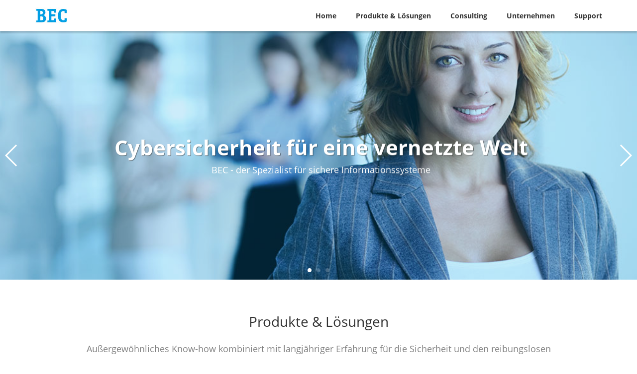

--- FILE ---
content_type: text/html; charset=UTF-8
request_url: https://www.bec.at/
body_size: 4460
content:
<!doctype html>
<html class="no-js" lang="">
    <head>
        <meta charset="utf-8">
        <meta http-equiv="x-ua-compatible" content="ie=edge">
        <title>BEC | Der Spezialist für sichere Informationssysteme</title>
        <meta name="description" content="Planung, Installation und Wartung von sicheren Internetanbindungen und Serversystemen für Unternehmen die eine erhöhte Sicherheit für Ihre Informationssysteme benötigen. / BERGMANN engineering & consulting GmbH">
        <meta name="viewport" content="width=device-width, initial-scale=1">
		
		<meta name="copyright" content="BERGMANN engineering & consulting GmbH">
		<meta name="robots" content="index,follow">
		
		<meta itemprop="name" content="BEC | Der Spezialist für sichere Informationssysteme" >
		<meta itemprop="description" content="Planung, Installation und Wartung von sicheren Internetanbindungen und Serversystemen für Unternehmen die eine erhöhte Sicherheit für Ihre Informationssysteme benötigen. / BERGMANN engineering & consulting GmbH" >
		<meta itemprop="image" content="http://bec.at/images/bec_share.jpg">
		<meta property="og:site_name" content="BEC | Der Spezialist für sichere Informationssysteme" >
		<meta property="og:type" content="website" >
		<meta property="og:title" content="BEC | Der Spezialist für sichere Informationssysteme"  >
		<meta property="og:url" content="http://bec.at" >
		<meta property="og:image" content="http://bec.at/images/bec_share.jpg" >
		<meta property="og:description" content="Planung, Installation und Wartung von sicheren Internetanbindungen und Serversystemen für Unternehmen die eine erhöhte Sicherheit für Ihre Informationssysteme benötigen. / BERGMANN engineering & consulting GmbH" >
		
		<!-- Place favicon.ico in the root directory -->
		<link rel="apple-touch-icon" sizes="57x57" href="/apple-touch-icon-57x57.png">
		<link rel="apple-touch-icon" sizes="60x60" href="/apple-touch-icon-60x60.png">
		<link rel="apple-touch-icon" sizes="72x72" href="/apple-touch-icon-72x72.png">
		<link rel="apple-touch-icon" sizes="76x76" href="/apple-touch-icon-76x76.png">
		<link rel="apple-touch-icon" sizes="114x114" href="/apple-touch-icon-114x114.png">
		<link rel="apple-touch-icon" sizes="120x120" href="/apple-touch-icon-120x120.png">
		<link rel="apple-touch-icon" sizes="144x144" href="/apple-touch-icon-144x144.png">
		<link rel="apple-touch-icon" sizes="152x152" href="/apple-touch-icon-152x152.png">
		<link rel="apple-touch-icon" sizes="180x180" href="/apple-touch-icon-180x180.png">
		<link rel="icon" type="image/png" href="/favicon-32x32.png" sizes="32x32">
		<link rel="icon" type="image/png" href="/android-chrome-192x192.png" sizes="192x192">
		<link rel="icon" type="image/png" href="/favicon-96x96.png" sizes="96x96">
		<link rel="icon" type="image/png" href="/favicon-16x16.png" sizes="16x16">
		<link rel="manifest" href="/manifest.json">
		<link rel="mask-icon" href="/safari-pinned-tab.svg" color="#009fe3">
		<meta name="msapplication-TileColor" content="#009fe3">
		<meta name="msapplication-TileImage" content="/mstile-144x144.png">
		<meta name="theme-color" content="#009fe3">
		
		<link rel="stylesheet" href="assets/libs/bootstrap/bootstrap.css">
		<link rel="stylesheet" href="assets/libs/fonts/font-open-sans.css">
		<link rel="stylesheet" href="assets/libs/font-awesome/font-awesome.css">
		<link rel="stylesheet" href="assets/libs/Swiper/swiper.css">
		<link rel="stylesheet" href="assets/css/style.css">
    </head>
<body>
	<div class="site-wrapper home">
		<!-- Header -->
		<header id="site-header">
			<div class="container">
				<div class="mylogo">
					<a href="index.php" title="home">
						<img src="images/logo.jpg" alt="Bergmann engineeting & consulting" />
					</a>
				</div>
				<nav id="main-nav" class="nav nav-hor nav-right">
					<ul>
						<li><a href="">Home</a></li>
						<li><a href="#produkte">Produkte & Lösungen</a></li>
						<li><a href="#consulting">Consulting</a></li>
						<li><a href="unternehmen.php">Unternehmen</a></li>
						<li><a href="support.php">Support</a></li>
						<li id="mobile-close"><i class="fa fa-close"></i></li>
					</ul>
				</nav>
				<div id="mainmenu-toggle">Menü</div>
			</div>
		</header>
		
		<!-- Main Slider (Swiper)-->
		<div class="swiper-container main-slider">
			<div class="swiper-wrapper">
				<div class="swiper-slide" style="background-image:url('images/bec_01.jpg')">
					<div class="container">
						<div class="row">
							<div class="col-sm-12">
								<div class="title" data-swiper-parallax="-100">Cybersicherheit für eine vernetzte Welt</div>
								<div class="text" data-swiper-parallax="-300">BEC - der Spezialist für sichere Informationssysteme</div>
							</div>
						</div>
					</div>
				</div>
				<div class="swiper-slide" style="background-image:url('images/bec_02.jpg')">
					<div class="container">
						<div class="title" data-swiper-parallax="-100">Damit nur Produktives in Ihr Netz kommt</div>
						<div class="text" data-swiper-parallax="-300">Firewalls von BEC</div>
					</div>
				</div>
				<div class="swiper-slide" style="background-image:url('images/bec_03.jpg')">
					<div class="container">
						<div class="title" data-swiper-parallax="-100">Sicherheit beginnt mit Beratung</div>
						<div class="text" data-swiper-parallax="-200">Abgestimmt auf Ihre speziellen Anforderungen</div>
					</div>
				</div>
			</div>
			<!-- Add Pagination -->
			<div class="swiper-pagination swiper-pagination-white"></div>
			<!-- Add Navigation -->
			<div class="swiper-button-prev swiper-button-white"></div>
			<div class="swiper-button-next swiper-button-white"></div>
		</div>
		<!-- /Main Slider -->
		<!-- Produkte & Lösungen -->
		<section id="produkte" class="section products-start">
			<div class="container bottom-divider">
				<!-- header -->
				<div class="section-header">
					<h2>Produkte & Lösungen</h2>
					<p class="intro">Außergewöhnliches Know-how kombiniert mit langjähriger Erfahrung für die Sicherheit und den reibungslosen Betrieb Ihrer IT.</p>
				</div>
				<div class="row produts-row cols-mb-large">
					<!-- Firewall -->
					<div class="col-sm-6 col-md-4 col-md-offset-2">
						<div class="bec-box icon-left">
							<div class="icon">
								<i class="fa fa-fire" aria-hidden="true"></i>
							</div>
							<div class="text">
								<h3>Firewall</h3>
								<p>Sicherheit im Internet wird zum zentralen Faktor. Egal ob Mail, WWW, FTP ... Mit unseren Firewall-Systemen mit umfangreicher Protokollierung und stabilen Upgrading sind Sie auf der sicheren Seite.</p>
							</div>
						</div>
					</div>
					<!-- Mailsicherheit -->
					<div class="col-sm-6 col-md-4 ">
						<div class="bec-box icon-left">
							<div class="icon">
								<i class="fa fa-envelope" aria-hidden="true"></i>
							</div>
							<div class="text">
								<h3>Mail-Sicherheit</h3>
								<p>Hohe Produktivität in Ihrem Unternehmen erfordert Spam- und Viren-freie E-Mails. Wie Sie Ihre Sicherheit erhöhen, ganz ohne zusätzliche Hardware erfahren Sie hier.</p>
							</div>
						</div>
					</div>
					
				</div>
				<div class="row produts-row cols-mb-large">
					
					<!-- Backup -->
					<div class="col-sm-6 col-md-4 col-md-offset-2">
						<div class="bec-box icon-left">
							<div class="icon">
								<i class="fa fa-download" aria-hidden="true"></i>
							</div>
							<div class="text">
								<h3>Backup</h3>
								<p>Die Sicherung Ihrer Daten sollte im besten Fall automatisch, im Hintergrund und ganz ohne Benutzereingriffe erfolgen. Eine kluge Backup-Strategie garantiert das und sichert Ihren Unternehmenserfolg.</p>
							</div>
						</div>
					</div>
					<!-- Standortvernetzung -->
					<div class="col-sm-6 col-md-4 ">
						<div class="bec-box icon-left">
							<div class="icon">
								<i class="fa fa-code-fork" aria-hidden="true"></i>
							</div>
							<div class="text">
								<h3>Standortvernetzung</h3>
								<p>Die Vernetzung Ihrer Standorte stellt hohe Anforderungen an die Sicherheit und erfordert vor allem eins: Stabilität. Denn nur wenn Ihre Mitarbeiter über die gleichen Informationen verfügen, können Ihre Kunden im Mittelpunkt stehen.</p>
							</div>
						</div>
					</div>
					
				</div>
				<div class="row produts-row cols-mb-large">
				
					<!-- Monitoring -->
					<div class="col-sm-6 col-md-4 col-md-offset-2">
						<div class="bec-box icon-left">
							<div class="icon">
								<i class="fa fa-desktop" aria-hidden="true"></i>
							</div>
							<div class="text">
								<h3>Monitoring</h3>
								<p>Schnelle und vor allem ziel-genaue Reaktionen erforderen in erster Linie die Kenntnisse über Zusammenhänge. Mit unserem 360-Grad-Monitoring sind Sie im Fall des Falles einen Schritt voraus. </p>
							</div>
						</div>
					</div>
					<!-- Cloudservice -->
					<div class="col-sm-6 col-md-4 ">
						<div class="bec-box icon-left">
							<div class="icon">
								<i class="fa fa-cloud" aria-hidden="true"></i>
							</div>
							<div class="text">
								<h3>Cloudservice</h3>
								<p>Infrastruktur, Plattform oder Anwendung - Cloudservices sind vielfältig und können Ihnen eine Reihe von Vorteilen bringen. Wir unterstützen Sie in der Analyse, Planung und Implementierung.</p>
							</div>
						</div>
					</div>
					
				</div>
			</div>
		</section>
		<!-- /Produkte & Lösungen -->
		<!-- Consulting -->
		<section id="consulting" class="section">
			<div class="container bottom-divider">
				<!-- header -->
				<div class="section-header">
						<h2>Consulting</h2>
						<p class="intro">
Beratung als gelebte Realität vereint fundiertes Know-how mit langjähriger Erfahrung. Sie verfolgt aber vor allem ein Ziel: die Maximierung des Nutzens für Ihr Unternehmen.
						</p>
				</div>
				<div class="row row-centered">
					<!-- Linux -->
					<div class="col-sm-3">
						<div class="bec-box icon-top">
							<div class="icon">
								<i class="fa fa-linux" aria-hidden="true"></i>
							</div>
							<div class="text">
								<h3>Linux</h3>
								<p>Wo kann Linux sinnvoll eingesetzt werden? Welche Vorteile sind zu erwarten? Unser Service: Beratung, Planung, Installation, Konfiguration und Implementierung.</p>
							</div>
						</div>
					</div>
					<!-- It-Security -->
					<div class="col-sm-3">
						<div class="bec-box icon-top">
							<div class="icon">
								<i class="fa fa-shield" aria-hidden="true"></i>
							</div>
							<div class="text">
								<h3>IT-Security</h3>
								<p>Die Sicherheit von IT-Systemen ist auch heute noch ein gerne unterschätzter Bereich. Wir stehen Ihnen bei der Analyse, der Optimierung und der Implementierung der geeigneten Maßnahmen zur Seite.</p>
							</div>
						</div>
					</div>
					<!-- Virtualisierung -->
					<div class="col-sm-3">
						<div class="bec-box icon-top">
							<div class="icon">
								<i class="fa fa-clone" aria-hidden="true"></i>
							</div>
							<div class="text">
								<h3>Virtualisierung</h3>
								<p>Egal ob am Desktop, bei Servern oder im Bereich des Speichers, Virtualisierung eröffnet im IT-Bereich ein erhebliches Einsparungspotenzial. Unser Service startet bei der Beratung und Konzeption.</p>
							</div>
						</div>
					</div>
					
				</div>
			</div>
		</section>
		<!-- /Consulting -->
<!-- Footer -->
<footer id="site-footer">
	<section id="kontakt" class="section contact">
		<div class="container">
			<div class="section-header">
					<h2>Kontakt</h2>
			</div>
				
			<div class="row">
				<div class="col-sm-6">
				
									
					<form class="contact-form keepvr" method="POST" action="/index.php#kontakt" data-toggle="validator" novalidate>
						<div class="form-group has-feedback">
							<input type="text" 
									class="form-control" 
									id="name" 
									name="name" 
									placeholder="Name" 
									value="" 
									data-error="Bitte geben Sie Ihren Namen ein." 
									required>
							<span class="glyphicon  form-control-feedback" aria-hidden="true"></span>
							<span class="help-block with-errors"></span>
						</div>
						<div class="form-group has-feedback">
							<input type="text" 
									class="form-control" 
									id="address" 
									name="address" 
									placeholder="Adresse" 
									value="" 
									data-error="Bitte geben Sie Ihre Adresse ein." 
									required>
							 <span class="glyphicon  form-control-feedback" aria-hidden="true"></span>
							 <span class="help-block with-errors"></span>
						</div>
						<div class="form-group has-feedback">
							<input 
								type="email" 
								class="form-control" 
								id="email" 
								name="email" 
								placeholder="Email" 
								value="" 
								data-error="Bitte geben Sie Ihre Email-Adresse ein." 
								required>
							<span class="glyphicon  form-control-feedback" aria-hidden="true"></span>
							<span class="help-block with-errors"></span>
						</div>
						<div class="form-group">
							<input type="text" 
									class="form-control" 
									id="phone" 
									name="phone" 
									placeholder="Telefonnummer"
									value="" 
									>
						</div>
						<div class="form-group">
							<textarea 
								class="form-control" 
								id="message" 
								name="message" 
								placeholder="Ihre Nachricht"
								></textarea>
					</div>
					<input type="hidden" name="task" value="becsend">
					<div style="position: absolute; left: -9999px;">
						<label for="hohoho">Bitte nicht:</label>
						<input type="text" name="hohoho" id="hohoho">
					</div>
					<input class="btn btn-primary" type="submit" value="Absenden">
					</form>
				</div>
				<div class="col-sm-6">
					<p>
						<b>Bergmann engineering & consulting GmbH</b><br />
						<br />
						Hermann-Glück-Weg 6/4/2D<br />
						1120 Wien<br />
						Austria
						<br />
						<br />
						<b>Tel.:</b> +43&nbsp;699&nbsp;37626523
						<br /><br />
						<b>E-Mail:</b> off<!-- break spam bots -->ice@bec.at
					
					</p>
				</div>
			</div>
				
			<div class="row">
                        	<div class="col-sm-12">
<p>Wir verarbeiten Ihre Daten ausschließlich auf Grundlage der gesetzlichen Bestimmungen (DSGVO, TKG).</br>
Wenn Sie mit dem Formular oder per E-Mail Kontakt mit uns aufnehmen, werden Ihre angegebenen Daten zwecks Bearbeitung der Anfrage und für den Fall von Anschlussfragen sechs Monate bei uns gespeichert. Diese Daten geben wir nicht ohne Ihre Einwilligung weiter.</br>
Ihnen stehen grundsätzlich die Rechte auf Auskunft, Berichtigung, Löschung, Einschränkung, Datenübertragbarkeit, Widerruf und Widerspruch zu. Wenn Sie glauben, dass die Verarbeitung Ihrer Daten gegen das Datenschutzrecht verstößt oder Ihre datenschutzrechtlichen Ansprüche sonst in einer Weise verletzt worden sind, können Sie sich bei der Aufsichtsbehörde beschweren. In Österreich ist dies die <a href="https://www.dsb.gv.at/">Datenschutzbehörde</a>.</p>
				</div>	
			</div>
		</div>
	</section>

<!--	
	<section class="section-google-maps">
		<div id="map"></div>
	</section>
-->
	
	<section class="mainfooter section">
		<div class="container">
			<nav class="footernavigation nav nav-hor nav-center">
				<ul>
					<li><a href="">Home</a></li>
					<li><a href="#produkte">Produkte & Lösungen</a></li>
					<li><a href="#consulting">Consulting</a></li>
					<li><a href="unternehmen.php">Unternehmen</a></li>
					<li><a href="#kontakt">Kontakt</a></li>
				</ul>
			</nav>
			<p class="no-margin">Hermann-Glück-Weg 6/4/2D, 1120 Wien, Austria</p>
			<p><span class="grey">@ Copyright 2025</span> Bergmann engineering & consulting GmbH. <a href="impressum.php">Impressum / AGBs</a>. <span class="grey">Website:</span> Crossdesign Werbeagentur GmbH</p>
		</div>
	</section>
			

</footer>
		
		
</div>
		
<script src="assets/libs/jquery/jquery.js"></script>
<script src="assets/libs/bootstrap/bootstrap.js"></script>
<script src="assets/libs/Swiper/swiper.js"></script>
<script src="assets/js/main.js"></script>
<script src="assets/libs/bootstrap-validator/validator.js"></script>
<!-- <script src="https://maps.googleapis.com/maps/api/js?callback=initMap"  async defer></script>
-->

</body>
</html>


--- FILE ---
content_type: text/css
request_url: https://www.bec.at/assets/libs/fonts/font-open-sans.css
body_size: 375
content:
/* open-sans-regular - latin */
@font-face {
  font-family: 'Open Sans';
  font-style: normal;
  font-weight: 400;
  src: url('/assets/libs/fonts/open-sans-v14-latin-regular.eot'); /* IE9 Compat Modes */
  src: local('Open Sans Regular'), local('OpenSans-Regular'),
       url('/assets/libs/fonts/open-sans-v14-latin-regular.eot?#iefix') format('embedded-opentype'), /* IE6-IE8 */
       url('/assets/libs/fonts/open-sans-v14-latin-regular.woff2') format('woff2'), /* Super Modern Browsers */
       url('/assets/libs/fonts/open-sans-v14-latin-regular.woff') format('woff'), /* Modern Browsers */
       url('/assets/libs/fonts/open-sans-v14-latin-regular.ttf') format('truetype'), /* Safari, Android, iOS */
       url('/assets/libs/fonts/open-sans-v14-latin-regular.svg#OpenSans') format('svg'); /* Legacy iOS */
}
/* open-sans-700 - latin */
@font-face {
  font-family: 'Open Sans';
  font-style: normal;
  font-weight: 700;
  src: url('/assets/libs/fonts/open-sans-v14-latin-700.eot'); /* IE9 Compat Modes */
  src: local('Open Sans Bold'), local('OpenSans-Bold'),
       url('/assets/libs/fonts/open-sans-v14-latin-700.eot?#iefix') format('embedded-opentype'), /* IE6-IE8 */
       url('/assets/libs/fonts/open-sans-v14-latin-700.woff2') format('woff2'), /* Super Modern Browsers */
       url('/assets/libs/fonts/open-sans-v14-latin-700.woff') format('woff'), /* Modern Browsers */
       url('/assets/libs/fonts/open-sans-v14-latin-700.ttf') format('truetype'), /* Safari, Android, iOS */
       url('/assets/libs/fonts/open-sans-v14-latin-700.svg#OpenSans') format('svg'); /* Legacy iOS */
}



--- FILE ---
content_type: text/css
request_url: https://www.bec.at/assets/css/style.css
body_size: 3398
content:
html{height:100%;font-size:14px;line-height:1.5em}body{height:100%;min-height:100%;margin:0;padding:0;background:#fff;font-size:14px;line-height:1.5em;font-family:'Open Sans', sans-serif;color:#333}h1,h2,h3,h4,h5,h6,ul,ol,dd,p,figure,nav,pre,table,fieldset,hr,img,button,.btn,a{margin:0 0 21px 0}h1:last-child,h2:last-child,h3:last-child,h4:last-child,h5:last-child,h6:last-child,ul:last-child,ol:last-child,dd:last-child,p:last-child,figure:last-child,nav:last-child,pre:last-child,table:last-child,fieldset:last-child,hr:last-child,img:last-child,button:last-child,.btn:last-child,a:last-child{margin-bottom:0}p+h1,p+h2,p+h3,p+h4,p+h5,p+h6,ol+h1,ol+h2,ol+h3,ol+h4,ol+h5,ol+h6,ul+h1,ul+h2,ul+h3,ul+h4,ul+h5,ul+h6,dd+h1,dd+h2,dd+h3,dd+h4,dd+h5,dd+h6,p+h1,p+h2,p+h3,p+h4,p+h5,p+h6,nav+h1,nav+h2,nav+h3,nav+h4,nav+h5,nav+h6,table+h1,table+h2,table+h3,table+h4,table+h5,table+h6,img+h1,img+h2,img+h3,img+h4,img+h5,img+h6,button+h1,button+h2,button+h3,button+h4,button+h5,button+h6,a+h1,a+h2,a+h3,a+h4,a+h5,a+h6,.btn+h1,.btn+h2,.btn+h3,.btn+h4,.btn+h5,.btn+h6{margin-top:42px}.section,section,.container,.row{margin-bottom:-1px;padding-bottom:1px}.row [class^="col"]{margin-bottom:21px}.row [class^="col"]:last-child{margin-bottom:0}.row.cols-mb-large>[class^="col"]{margin-bottom:63px}.container>*:not(.row):last-child{margin-bottom:63px}.section>*:not(.container):not(.row):last-child{margin-bottom:63px}.section .row:last-child:not(.cols-mb-large)>[class^="col"]{margin-bottom:63px}@media (min-width: 768px){[class^="col"].xs-left{float:left}}@media (min-width: 768px){[class^="col"].xs-right{float:right}}@media (min-width: 768px){.row.cols-sm-height{display:table;height:100%}.row.cols-sm-height>[class^="col"]{float:none;display:table-cell;background:rgba(0,128,0,0.6);height:100%;vertical-align:top}.row.cols-sm-height>[class^="col"]>div{height:100%;margin:0;-moz-box-sizing:border-box;border:2px solid green}}h1,h2,h3,h4,h5,h6{font-weight:700;font-size:1em;line-height:1.5em}h1{font-size:3rem;font-weight:400}h2{font-size:2rem;font-weight:400}h3{font-size:1.5rem}h4{font-size:1.2rem}h5{font-size:1rem}h6{font-size:1rem}.grey{color:gray}.light-grey{color:#e6e6e6}.white{color:#fff}.black{color:#000}.bold,strong,b{font-weight:700}.intro{font-size:1.3rem;line-height:1.5em;color:gray}.bg-primary{background:#009fe3}.bg-primary *{color:#fff}.bottom-divider{position:relative}.bottom-divider:after{content:"";position:absolute;left:0;right:0;width:100%;bottom:2px;border-bottom:2px dotted #e6e6e6}@media (max-width: 768px){.bottom-divider.container:after{left:15px;right:15px;width:calc(100% - (15px * 2))}}.bottom-divider.row:after{clear:both;left:15px;right:15px;width:calc(100% - (15px * 2));margin-bottom:62px}.bottom-divider.row>[class^="col"]:last-child{margin-bottom:63px}ul,ol{margin:20px 0 30px 20px;padding:0;display:block}ol{list-style:decimal}li{margin:0 0 10px 0;padding:0}ul ul,ul ol,ol ol,ol ul{margin:10px 0 20px 20px}ul.square,ul.square ul,ul.circle ul.square{list-style:square inside}ul.circle,ul.circle ul,ul.square ul.circle{list-style:circle inside}ul.disc,ul.disc ul{list-style:disc inside}ul.square li,ul.circle li,ul.disc li{margin:0 0 5px 18px;padding:0;line-height:18px;background:none}dl{margin:16px 0 26px 0;padding:0}dt{margin:0 0 10px 0;font-size:18px;line-height:20px;font-weight:bold}dd{margin:0 0 10px 10px}ul.check{margin-left:0}ul.check li{list-style:none;list-style-position:outside;position:relative;padding-left:1.3em}ul.check li:before{content:"\f132";font-family:FontAwesome;display:inline-block;margin-left:-1.3em;padding-right:25px;width:1.3em}ul.list-unstyled{margin-left:0}ol.subcount,ol.subcount ol{counter-reset:item;margin-left:0}ol.subcount>li,ol.subcount ol>li{display:block;padding-left:33px;position:relative;font-weight:400;font-size:1rem}ol.subcount>li:before,ol.subcount ol>li:before{content:counters(item,".") " ";counter-increment:item;position:absolute;top:0;left:0;text-align:left;width:25px}ol.subcount>li{font-weight:bold;font-size:1.3rem}ol.subcount>li>ol{margin-left:-33px}ol.subcount>li>ol ol{margin-left:-33px}a{color:#009fe3;text-decoration:none;border-bottom:1px dotted #009fe3}a:hover,a:focus,a:active{border-bottom:1px solid inherit;text-decoration:none}a.no-u{border-bottom:none}.btn{height:42px;line-height:42px;padding:0 30px;border-radius:0}.btn li{background-image:url}.btn-primary{background:#009fe3}@media (min-width: 768px){.row-centered{text-align:center}.row-centered>[class^="col"]{float:none;display:inline-block;margin-right:-4px;vertical-align:top}}.no-margin{margin-bottom:0}.half-margin{margin-bottom:10.5px}.big-margin{margin-bottom:42px}#map{width:100%;height:450px;background:#009fe3}.mb-small{margin-bottom:21px}.mb-big{margin-bottom:42px}.text-center>.icon{margin:0 auto}.icon.round{width:10rem;height:10rem;border-radius:50%;border:3px solid #009fe3;position:relative;text-align:center}.icon.round i{font-size:6rem;position:relative;top:50%;left:auto;right:auto;color:#009fe3;-webkit-transform:translateY(-50%);-moz-transform:translateY(-50%);-ms-transform:translateY(-50%);-o-transform:translateY(-50%);transform:translateY(-50%)}.banner{height:294px;background-size:cover;background-position:center;background-repeat:no-repeat;text-align:center;padding:0}.banner>.container{position:relative;top:50%;-webkit-transform:translateY(-50%);-moz-transform:translateY(-50%);-ms-transform:translateY(-50%);-o-transform:translateY(-50%);transform:translateY(-50%)}.banner>.container>*:last-child{margin-bottom:0}.banner h1{text-align:center;font-size:3rem;font-weight:700;line-height:1.2;text-shadow:1px 1px 1px rgba(0,0,0,0.5);margin-bottom:10px}@media (max-width: 768px){.banner h1{font-size:2rem;line-height:1.2}}@media (max-width: 400px){.banner h1{font-size:1.5rem;line-height:1.2}}@media (max-width: 768px){#consulting [class^="col-"]{max-width:500px;margin-left:auto;margin-right:auto}}.nav{margin-bottom:21px}.nav ul{margin:0;list-style:none;list-style-position:outside;padding-left:0}.nav.nav-hor ul li{display:inline-block;padding:0 15px;position:relative}.nav.nav-hor.nav-center{text-align:center}.nav.nav-hor.nav-center>ul{text-align:center}.nav.nav-hor.nav-center>ul>li{display:inline-block}.nav.nav-hor.nav-right{text-align:right}.nav.nav-hor.nav-right>ul{text-align:right}.nav.nav-hor.nav-right>ul>li{padding:0 0 0 30px;display:inline-block}@media (max-width: 768px){#main-nav{margin:0;position:fixed;top:0;right:-100%;bottom:0;width:100%;background:#333;text-align:center;overflow-y:scroll;-moz-transition:right 0.5s;-o-transition:right 0.5s;-webkit-transition:right 0.5s;transition:right 0.5s;z-index:1002}#main-nav ul{display:block;margin:84px auto;text-align:left;padding:0;width:90%}#main-nav ul li{display:block;margin:0;padding:0}#main-nav ul li a{margin:0;display:block;color:#fff;padding:7px 0;border-bottom:1px solid #fff;font-size:0.9rem}#main-nav ul li a:hover,#main-nav ul li a:focus{color:#009fe3}#main-nav ul li#mobile-close{position:absolute;top:calc(((2rem * 1.5) + 20px) * -1);right:0;font-size:30px;background:#fff;width:30px;height:30px;border-radius:50%;text-align:center;cursor:pointer}#main-nav ul li#mobile-close i{line-height:1;margin-top:-1px}#main-nav ul li#mobile-close:hover,#main-nav ul li#mobile-close:focus{background:#009fe3;color:#fff}#main-nav ul li ul{width:100%;margin:0}#main-nav ul li ul a{padding-left:15px}#main-nav>ul{position:relative}#main-nav>ul:before{position:absolute;top:calc(((2rem * 1.5) + 5px) * -1);content:"MEN\00dc";font-size:2rem;line-height:1.5;height:calc(2rem * 1.5);width:100%;border-bottom:2px solid #fff;color:#fff}#main-nav.menu-open{right:0}}@media (min-width: 768px){#main-nav{margin:21px 0 0 0}#main-nav>ul{margin:0}#main-nav>ul>li{margin:0;padding:0 0 0  35px;position:relative}#main-nav>ul>li#mobile-close{display:none;visibility:hidden}#main-nav>ul>li a{display:block;margin:0;padding:0;color:#333;border:none;font-weight:700}#main-nav>ul>li:hover{padding-bottom:20px}#main-nav>ul>li:hover>a{color:#009fe3}#main-nav>ul>li:hover>ul{display:block;top:calc(100% - 10px);opacity:1;visibility:visible;height:auto}#main-nav>ul ul{display:block;background:#fff;position:absolute;top:100px;left:35px;width:auto;opacity:0;height:1px;overflow:hidden;text-align:left;visibility:hidden;-moz-transition:top 0.3s;-o-transition:top 0.3s;-webkit-transition:top 0.3s;transition:top 0.3s;-webkit-box-shadow:0 0px 5px rgba(0,0,0,0.5);-moz-box-shadow:0 0px 5px rgba(0,0,0,0.5);box-shadow:0 0px 5px rgba(0,0,0,0.5)}#main-nav>ul ul li{display:block;padding:0;margin:0}#main-nav>ul ul li a{padding:5px 30px;border-bottom:1px solid #e6e6e6}#main-nav>ul ul li:hover>a{color:#009fe3}}#mainmenu-toggle{display:none;visibility:hidden;position:absolute;right:15px;font-size:1.3rem;top:21px;color:#4d4d4d;text-transform:uppercase;font-size:700;padding:0 0 0 0;padding-right:30px;right:15px;z-index:1000;cursor:pointer}#mainmenu-toggle:after{content:"\f0c9";font-family:FontAwesome;display:inline-block;margin-right:-30px;padding-left:5px;width:1.3em}#mainmenu-toggle:hover,#mainmenu-toggle:focus{color:#009fe3}@media (max-width: 768px){#mainmenu-toggle{display:block;visibility:visible}}.section{padding-top:63px}.section .section-header{margin-bottom:63px;text-align:center}.section .section-header p{width:85%;margin:0 auto}@media (max-width: 768px){.section .section-header p{width:100%}}.bec-box:before,.bec-box:after{zoom:1;content:" ";display:table}.bec-box:after{clear:both}.bec-box .icon{margin-bottom:21px}.bec-box .icon i{font-size:42px;color:#009fe3}.bec-box .icon.icon-big i{font-size:84px}.bec-box .icon.icon-round i{width:84px;height:84px;border-radius:50%;border:5px solid #009fe3;text-align:center;line-height:84px}.bec-box .icon.icon-round.icon-big i{width:147px;height:147px;line-height:147px}.bec-box .text p{margin-bottom:21px}.bec-box.icon-left:not([class^="bg-"]){margin-left:-15px;margin-right:-15px;width:auto}@media (max-width: 768px) and (min-width: 600px){.bec-box.icon-left:not([class^="bg-"]){margin-left:10%;margin-right:0;width:80%}}.bec-box.icon-left .icon{float:left;text-align:right;width:25%;padding:0 15px 0 15px;position:relative}@media (max-width: 768px) and (min-width: 600px){.bec-box.icon-left .icon{padding-right:30px;width:16.6667%}}.bec-box.icon-left .icon.icon-round.icon-big{width:177px;height:177px}.bec-box.icon-left .icon.icon-round.icon-big+.text{width:calc(100% - (21px * 7) -  (15px * 2) )}@media (max-width: 768px) and (min-width: 600px){.bec-box.icon-left .icon.icon-round.icon-big+.text{margin-left:177px}}.bec-box.icon-left .text{width:75%;float:left;padding:0 15px 0 15px}@media (max-width: 768px) and (min-width: 600px){.bec-box.icon-left .text{width:auto;padding:0;margin-left:16.6667%;float:none}}.bec-box.icon-top .icon i{font-size:84px}@media (max-width: 768px){.bec-box.icon-sm-top .icon{text-align:center;float:none;width:100%;margin:0 0 42px 0}.bec-box.icon-sm-top .icon.icon-round.icon-big{width:100 .bec-box.icon-sm-top .icon.icon-round.icon-big;margin:0 auto}.bec-box.icon-sm-top .icon.icon-round.icon-big+.text{width:100%;margin:0}.bec-box.icon-sm-top .text{float:none;width:100%;margin:0}}form input[type=text],form input[type=url],form input[type=tel],form input[type=number],form input[type=color],form input[type=email],form .form-control{border-radius:0;margin-bottom:21px}form input[type=text]:last-child,form input[type=url]:last-child,form input[type=tel]:last-child,form input[type=number]:last-child,form input[type=color]:last-child,form input[type=email]:last-child,form .form-control:last-child{margin-bottom:0}form input[type=text] ~ .help-block,form input[type=url] ~ .help-block,form input[type=tel] ~ .help-block,form input[type=number] ~ .help-block,form input[type=color] ~ .help-block,form input[type=email] ~ .help-block,form .form-control ~ .help-block{margin-top:-10.5px}form .form-group{margin-bottom:20px;padding-bottom:1px}form .form-group:last-child{margin-bottom:0}#site-header{position:relative;margin:0;padding:0;height:63px;-webkit-box-shadow:0 3px 3px rgba(0,0,0,0.2);-moz-box-shadow:0 3px 3px rgba(0,0,0,0.2);box-shadow:0 3px 3px rgba(0,0,0,0.2);z-index:1000}#site-header .container{position:relative}#site-header .mylogo{position:absolute;top:14.5px}#site-footer .contact{text-align:left}#site-footer .contact h3{margin-bottom:0}#site-footer .mainfooter{background:rgba(0,0,0,0.85);text-align:center;color:#fff}#site-footer .mainfooter .footernavigation{margin-bottom:105px}#site-footer .mainfooter .footernavigation a{border:none;color:#fff}.main-slider{width:100%;height:500px;background:#009fe3}.swiper-slide{position:relative;font-size:18px;color:#fff;-webkit-box-sizing:border-box;box-sizing:border-box;padding:40px 60px;text-align:center;background-size:cover;background-position:center}.swiper-slide>.container{position:relative;top:50%;-webkit-transform:translateY(-50%);-moz-transform:translateY(-50%);-ms-transform:translateY(-50%);-o-transform:translateY(-50%);transform:translateY(-50%)}.swiper-slide>.container>*:last-child{margin-bottom:0}.swiper-slide:before{position:absolute;top:0;right:0;bottom:0;left:0;content:" ";background:rgba(0,159,227,0.2)}.swiper-slide .title{text-align:center;font-size:3rem;font-weight:700;line-height:1.2;text-shadow:1px 1px 1px rgba(0,0,0,0.5);margin-bottom:10px}@media (max-width: 768px){.swiper-slide .title{font-size:2rem;line-height:1.2}}@media (max-width: 400px){.swiper-slide .title{font-size:1.5rem;line-height:1.2}}.swiper-slide .subtitle{text-align:center;font-size:2rem;font-weight:700;line-height:1.5}.swiper-slide .swiper-slide .text{text-align:center;font-size:1.5rem;line-height:1.5;font-weight:700}.parallax-bg{position:absolute;left:0;top:0;width:130%;height:100%;-webkit-background-size:cover;background-size:cover;background-position:center}
/*# sourceMappingURL=style.css.map */


--- FILE ---
content_type: application/javascript
request_url: https://www.bec.at/assets/js/main.js
body_size: 657
content:
+function($) {
	
	$(document).ready(function() {
		//MOBILE MENU TOGGLE
		$('#mainmenu-toggle').on('click', function(){
			$('#main-nav').toggleClass('menu-open');
		});
		
		$('#mobile-close').on('click', function(){
			
			$('#main-nav').toggleClass('menu-open');
		});
		
	});
		$( window ).resize(function() {
			if($('#mainmenu-toggle').css('display') != 'block') {
				if ($( "#main-nav" ).hasClass( "menu-open" )) {
					$('#main-nav').removeClass('menu-open');
				}
			}
		});
		
		
		//SWIPER SLIDER INIT
		
		$(document).ready(function () {
		var swiper = new Swiper('.main-slider', {
		loop: true,
        pagination: '.swiper-pagination',
        paginationClickable: true,
        nextButton: '.swiper-button-next',
        prevButton: '.swiper-button-prev',
        parallax: true,
        speed: 600,
    });
	  });
		
	
	
}(jQuery);

//GOOGLE MAPS
function initMap() {
	var myLatLng = {lat: 48.209475, lng: 16.372438};
    var mapDiv = document.getElementById('map');
    
	var map = new google.maps.Map(mapDiv, {
      center: myLatLng,
      zoom: 15
    });
	
	var marker = new google.maps.Marker({
		position: myLatLng,
		map: map,
		animation: google.maps.Animation.BOUNCE,
		title: 'BEC'
	});
	
	google.maps.event.addDomListener(window, "resize", function() {
		var center = map.getCenter();
		google.maps.event.trigger(map, "resize");
		map.setCenter(center); 
	});
}

